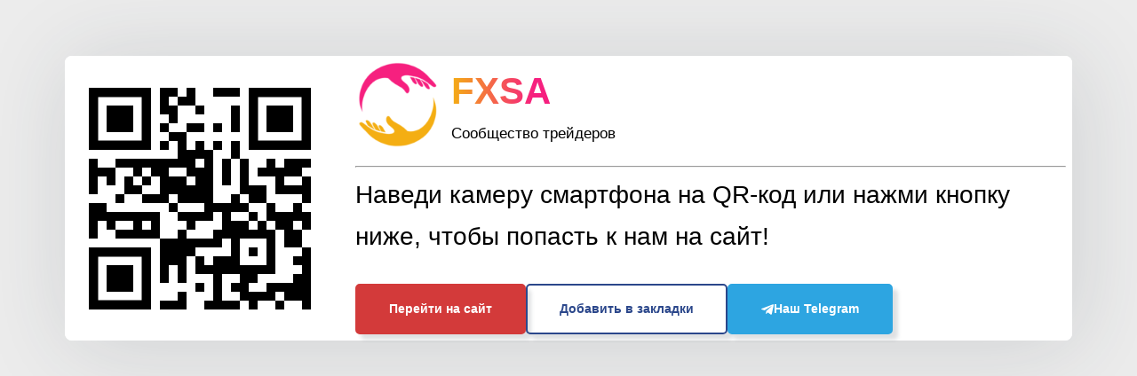

--- FILE ---
content_type: text/html; charset=utf-8
request_url: https://fxsa.org/?organizer_id=350
body_size: 1458
content:
<html lang="ru-RU" dir="LTR">
    <head>
        <meta charset="utf-8">
        <meta http-equiv="X-UA-Compatible" content="IE=Edge">
        <meta name="viewport" content="width=device-width, initial-scale=1, viewport-fit=cover">

        <script src="/js/index.js" defer=""></script>
        <link href="/styles/css/index.css" rel="stylesheet">
        <title>Почему открылась данная страница, а не наш сайт? | FXSA.ORG - сообщество трейдеров</title>
    </head>

    <body>
    <h1 class="p-offline-header">Почему открылась данная страница, а не наш сайт? </h1>
        <section class="qr">
            <div class="container">
                <div class="qr__inner">
                    <img src="/styles/image/qr-code.png" class="qr__img" alt="QR Code">
                    <div class="qr__box">
                        <div class="p-header-logo">
                            <a href="javascript:void(0)">
                                <picture>
                                    <img src="/styles/image/128x128.png" width="96" height="96" alt="FXSA - Сообщество трейдеров">
                                </picture>

                                <div class="logo-text">
                                    <span class="logo-text-title">FXSA</span>
                                    <span class="logo-text-slogan">Сообщество трейдеров</span>
                                </div>
                            </a>
                        </div>
                        <hr class="logo-hr">

                        <div class="qr__text">Наведи камеру смартфона на QR-код или нажми кнопку ниже, чтобы попасть к нам на сайт!</div>
                        <div class="btn-block">
                            <a href="https://fxsa.club/" class="qr__btn">
                                <span>Перейти на сайт</span>
                            </a>
                            <a id="favorite" href="javascript:void(0)" class="qr__btn transparent-blue">
                                <span>Добавить в закладки</span>
                            </a>

                            <a href="https://t.me/fxsaorg" class="qr__btn blue">
                                <span>
                                    <svg width="14" height="14" viewBox="0 0 14 14" fill="none" xmlns="http://www.w3.org/2000/svg">
                                        <g clip-path="url(#clip0_98_366)">
                                            <path d="M5.49323 8.85566L5.26165 12.113C5.59298 12.113 5.73648 11.9707 5.90857 11.7997L7.46198 10.3152L10.6808 12.6724C11.2711 13.0014 11.6871 12.8282 11.8463 12.1293L13.9591 2.22899L13.9597 2.22841C14.147 1.35574 13.6441 1.01449 13.069 1.22857L0.649815 5.98332C-0.197768 6.31232 -0.184935 6.78482 0.505732 6.99891L3.68082 7.98649L11.0559 3.37174C11.403 3.14191 11.7186 3.26907 11.459 3.49891L5.49323 8.85566Z" fill="white"></path>
                                        </g>
                                        <defs>
                                            <clipPath id="clip0_98_366">
                                                <rect width="14" height="14" fill="white"></rect>
                                            </clipPath>
                                        </defs>
                                    </svg>
                                    Наш Telegram
                                </span>
                            </a>
                        </div>
                    </div>
                </div>
            </div>
        </section>
    <script defer src="https://static.cloudflareinsights.com/beacon.min.js/vcd15cbe7772f49c399c6a5babf22c1241717689176015" integrity="sha512-ZpsOmlRQV6y907TI0dKBHq9Md29nnaEIPlkf84rnaERnq6zvWvPUqr2ft8M1aS28oN72PdrCzSjY4U6VaAw1EQ==" data-cf-beacon='{"version":"2024.11.0","token":"ad9270c88f2249198ac994f2cd8b00a5","r":1,"server_timing":{"name":{"cfCacheStatus":true,"cfEdge":true,"cfExtPri":true,"cfL4":true,"cfOrigin":true,"cfSpeedBrain":true},"location_startswith":null}}' crossorigin="anonymous"></script>
</body>
</html>